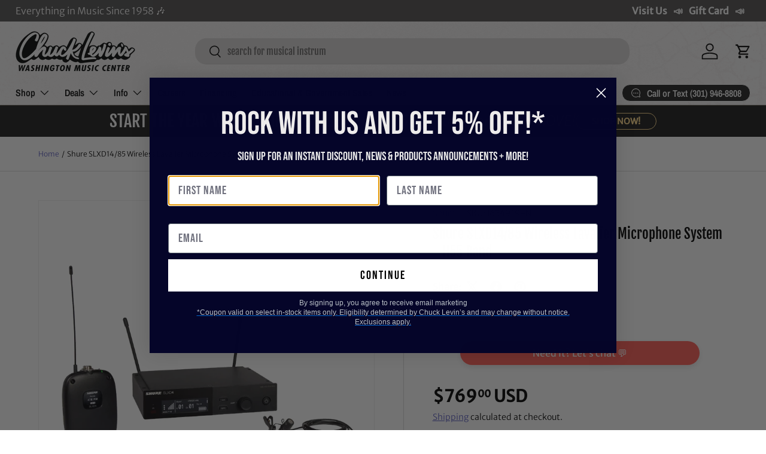

--- FILE ---
content_type: application/javascript; charset=utf-8
request_url: https://app.cpscentral.com/vendor_product.ashx?value=get_warranty_shopify_app&variant=32825240813631&shop=chucklevinsstore.myshopify.com&newStarVar=&newPriceVar=&year=&callback=callback&callback=jQuery3700036390191988763476_1769920001292&_=1769920001294
body_size: 895
content:
callback,jQuery3700036390191988763476_1769920001292({"response": { "status":"success", "data": [ { "id": "31956", "variantid": "39675665743935", "itemprice": "81.00", "years": "2", "accidental": "True", "hasinhome": "False", "warrantycid": "100065", "deductible": "0.00", "warrantycode": "TA2-1000"},{ "id": "31976", "variantid": "39675666399295", "itemprice": "100.00", "years": "3", "accidental": "True", "hasinhome": "False", "warrantycid": "100065", "deductible": "0.00", "warrantycode": "TA3-1000"}], "wording_data": [ {"id":"123" ,"warrantycid":"100065" ,"bullet1standard":"On-site service according to the OEM's terms" ,"bullet2standard":"Mechanical, hardware, and electrical failures" ,"bullet3standard":"Factory Authorized repair centers" ,"bullet1acc":"Protection from accidental drops and spills" ,"bullet2acc":"On-site service according to the OEM's terms" ,"bullet3acc":"Mechanical, hardware, and electrical failures" ,"bottomtext":"No deductibles, International coverage, Easy claims process" }]} })

--- FILE ---
content_type: application/javascript; charset=utf-8
request_url: https://searchanise-ef84.kxcdn.com/preload_data.5E8a9N1C9m.js
body_size: 11344
content:
window.Searchanise.preloadedSuggestions=['shure sm','x32','esp guitars','prs guitars','bass guitar','gibson les paul','guitar amp','spector bass','guitar pedal','fender stratocaster','bass guitars','fender telecaster','bell barrier','drum set','les paul','fender custom shop','acoustic guitar','electric guitar','wireless microphone','bass amp','electric guitars','alto saxophone','esp usa','dw drums','sire bass','ibanez guitars','audio interface','snare drum','tenor saxophone','prs se','powered speakers','acoustic guitars','prs custom 24','eastman guitars','keyboard stand','gibson sg','guitar amps','studio monitors','dj mixer','yamaha keyboard','shure wireless','snare drums','taylor guitars','trumpet mouthpiece','rcf speakers','make noise','mic stand','suhr guitars','lp congas','fender bass','spector euro','gallien krueger','gretsch guitars','5 string bass','xlr cable','prs private stock','guitar pedals','gr bass','digital mixer','music man','bartel chucksclusive','warm audio','5 string bass guitar','yamaha guitar','gibson acoustic','martin acoustic','teenage engineering','on-stage guitar workstation','silver sky','marcus bonna','left handed','latin percussion','classical guitar','drum sticks','digital piano','guitar stand','gretsch drums','charvel guitars','drum sets','soprano saxophone','powered subwoofer','shure microphone','epiphone les paul','mesa boogie','drum machine','sire s7','ibanez bass','bass trombone','trumpet mouthpieces','jackson guitars','guitar case','chorus pedal','drum throne','microphone stand','midi controller','cymbal pack','open box','prs s2','music stand','tenor sax','electronic drums','left handed guitars','gibson les paul standard','in ear monitor','fuzz pedal','universal audio','pioneer dj','private stock','pedal board','spector usa','alto sax','french horn','custom shop','tenor trombone','bach trumpet','allen & heath','fender jazzmaster','prs silver sky','speaker stands','fender jazz bass','sire v7','lotus mouthpiece','electro voice','yamaha trumpet','gator cases','fender custom shop stratocaster','spector ian allison','bass drum','spector chucksclusive','pa system','tone king','guitar strap','jbl speakers','bass clarinet','guitar strings','speaker stand','boss amplifiers','meinl cymbals','roland drums','xlr cables','quad cortex','baritone saxophone','murphy lab','midi keyboard','prs dgt','istanbul agop','bass amps','gibson custom shop','rack case','roland keyboard','marimba one','sire t7','drum cases','spector guitars','cymbal stand','electri guitars','gig bag','guitar tuner','rcf sub','prs wood library','victory amps','jazz bass','les paul custom','dj lights','prs mccarty','schagerl trumpet','ev speakers','drum heads','gibson es','prs mccarty 594','austrian audio','in ear','saxophone mouthpiece','trumpet case','mic stands','yamaha mixer','fender amp','power amplifier','boss pedals','used guitars','rickenbacker guitars','bartel amps','wireless mic','sennheiser wireless','tama snare','gibson les paul custom','prs guitars chucksclusive','hi hat stand','dw snare','dw drum set','allen and heath','badlands guitars','shure slxd','instrument cable','dj controllers','flying v','reverb pedal','acoustic electric guitar','gibson es 335','fretless bass','watermelon king','guitar amplifier','prs mark holcomb','pearl drums','bass strings','castedosa guitars','dw collectors','audio technica','ludwig drums','fender player','distortion pedals','baritone guitar','wawa pedal','paiste cymbals','rickenbacker bass','fender jaguar','eastman guitar','studio monitor','ernie ball music man','delay pedal','prs guitar','power supply','pro x','12 string guitar','prs ce','overdrive pedal','tama starclassic','qsc speakers','boss katana','1959 gibson les paul','yamaha flute','fender strat','alto saxophones','gibson custom','soprano sax','digital pianos','trombone mouthpiece','brubaker bass','warwick bass','evans drum heads','c trumpet','line array','esp ltd','tama star','bass case','gift card','eurorack module','gretsch usa custom','eurorack case','hollow body','di box','bass amplifier','theo wanne','direct box','dj table','headphone amp','digital mixers','fender amps','lotus trumpet','shure wireless microphone','evh guitars','ludwig snare','pa speakers','taylor gs mini','in ear monitors','yamaha drums','guitar amplifiers','bass drum pedal','clarinet reeds','trumpet cases','remo drum heads','noise engineering','electro harmonix','drum pad','piccolo trumpet','marshall amp','tama drums','marcus miller','prs ce 24','godin guitars','acoustic electric','gator case','knaggs guitar','bass cabinet','drum kit','condenser microphone','intellijel 1u','fender custom shop telecaster','shure sm58','vic firth','ibanez rg','trumpet mutes','db technologies','meinl percussion','multi effects pedal','patch cables','walrus audio','bach stradivarius trumpet','qsc k12.2','keyboard case','ernie ball','pro audio','schilke trumpet','fender precision bass','acoustic bass','short scale bass','laptop stand','sire l7','prs hollowbody','lotus trumpet mouthpiece','classical guitars','ride cymbal','modx m','speaker cable','music stands','power amp','chauvet dj','bass vi','guitar cable','microphone stands','fender mustang','orange amp','taylor acoustic','guitar pickups','guitar cabinet','snare stand','sennheiser microphone','zildjian k','gibson explorer','hand percussion','cymbal bag','epiphone sg','nord stage 4','conga heads','electric bass','ld systems','akai mpc','hand drum','technics sl-1200 50th anniversary','bass pedal','powered speaker','les paul standard','epiphone casino','chucksclusive lp galaxy','bass cabinets','practice pad','yamaha pacifica','saxophone reeds','bongo drums','sabian cymbals','guitar straps','korg volca','gs mini','evh wolfgang','wireless microphone system','yamaha stage custom','valve oil','congas set','double bass','yorkville 18 subwoofer','prs ce24','piano bench','eastman mandolin','buffet clarinet','gibson guitars','sire h7','keyboard stands','guitar stands','compressor pedal','semi hollow body','friedman amps','keyboard amp','drum bags','fender guitar','behringer x32','sire guitars','7 string guitar','nylon string guitar','pocket operator','schilke trumpets','shure qlxd','un p','intellijel case','prs se custom 24','marcus miller bass','native instruments','jbl srx','qsc subwoofer','distortion pedal','piccolo flute','trombone case','tuner pedal','taylor guitar','adj light','gibson es-335','fender custom','fog machine','dj turntables','rane one','korg pa700','rane four','ultimate support','sire p5','in ear monitor system','marshall amps','selmer supreme','yamaha montage','audio cables','guitar picks','prs studio','trumpet mute','gibson murphy lab','acoustic electric guitars','esp eclipse','bluetooth speaker','rode nt1','upright bass','mackie mixer','audio mixer','yamaha revstar','roc n soc','12 string acoustic guitar','mutable instruments','global truss','effects pedals','fender bass guitar','6 string bass','lp bongos','baritone sax','charvel masterbuilt','student flute','marching drums','gibson victory','dw snare drum','bass pedals','alto sax mouthpiece','parlor guitar','earthquaker devices','squier bass','gretsch brooklyn','crash cymbals','midi cable','ps se','fender ultra','aquarian drum heads','prs custom','korg pa1000','mic preamp','s series','tiptop buchla','drum kits','tc electronic','bose s1 pro','hammond organ','bass drum head','yamaha bass','roland drum','yamaha clarinet','conga stand','reverend guitars','mackie thump','les paul junior','stage box','trumpet instrument','left handed bass','microphone cable','amp stand','fender american professional ii','djembe drums','suhr modern','drum microphones','stick bag','c&c drums','squier telecaster','guitar amp heads','sire larry carlton','bach trombone','spector ns','intellijel 7u','fender stratocaster american','jhs pedals','genelec monitors','alto flute','studio headphones','hi hat cymbals','music man bass','mic cable','rcf art','technics sl-1200mk7','sire marcus miller','pedal boards','tenor ukulele','line 6 helix','power conditioner','boss re-2','drum rack','cow bell','french horns','turntable case','expression pedal','drum mic','drum thrones','tobias bass','on stage','boss pedal','montage m','hi hat','bb trumpet','shure blx','drum hardware','drum workshop','chauvet light','roland fantom','bass trombones','ibanez az','blackstar amp','ehx pedal','squier stratocaster','gibson les paul custom shop','knaggs guitars','guitar cases','gibson guitar','viscount legend','shure axient','gibson flying v','nord stage 3','sire usa','trs cable','seymour duncan','nord stage','sire guitar','clarinet mouthpiece','shure mic','yamaha keyboards','fender ultra ii','tube amp','bass combo','crown amplifier','electric violin','pioneer ddj','midas m32','esp guitar','resonator guitar','pop filter','wood library','trick drums','patch cable','travel guitar','left handed guitar','denon dj','synthesizer keyboard','wireless microphones','tenor sax mouthpiece','pioneer controller','lp conga','esp m-ii','behringer wing','powers electric','yorkville subwoofer','concert ukulele','shure ulxd','das audio','adam audio','rcf subwoofer','bach c190','crash cymbal','zildjian a custom','gibson j-45','istanbul cymbals','buffet r13','hello kitty','drum key','88 key keyboard','mpc one','floyd rose','selmer alto sax','bass amplifiers','helix stadium','tenor saxophones','hx stomp','modular synth','dmx cable','rcf speaker','percussion kit','allen heath','ludwig classic maple','sire p7','neural dsp','sheet music','modern eagle','drum case','tascam recorder','source audio','lp timbales','ashun sound machines','korg pa','drum accessories','drum bag','moving head','yorkville speakers','sire m7','boss ch','music man stingray','drum cymbals','bass boss','gretsch snare','focusrite scarlett','remo ambassador','viscount organ','stage monitor','studio desk','electric acoustic guitar','dj headphones','suhr guitar','analog mixer','electronic drum set','bass gig bag','gold label','technics turntable','evans drumheads','electric guitar case','the marge','used instruments','cymbal stands','korg nautilus','ride cymbals','yamaha acoustic guitar','guitar effects','eurorack modules','prs tremonti','sire u5','bartel amplifiers','condenser mic','monitor stands','barefoot sound','ax accessories','electric guitar strings','yamaha flugelhorn','marching snare drum','nord piano 5','tama snare drums','alto saxophone mouthpiece','hardware pack','dj case','yamaha reface','usb audio interface','fender guitars','volume pedal','yamaha montage 8','c f martin & co','cd player','yamaha piano','powered mixer','1/4 to 1/4 cable','gibson amplifiers','fender acoustasonic','bare knuckle','double bass pedal','xlr to xlr cable','mirror ball','shires trombone','aguilar limited edition','dj lighting','bass 5 string','bass preamp','guitar pick','trevor james','prs modern eagle v','monitor speakers','sabian hhx','mogami gold','bari sax','pearl snare drum','selmer paris','jbl prx','matador conga','clarinet case','behringer mixer','nylon string guitars','violin strings','floor tom','sub woofer','fender rumble','noble and cooley','mixer case','breedlove guitars','vintage guitars','bb clarinet','death by audio','ev subwoofer','protection racket','wah pedal','epiphone acoustic','acoustic bass guitar','dw drum sets','jody jazz','bass head','wireless guitar','gibson murphy','fender american','pearl snare','les paul special','gr bass cabinet','bell kit','drum rug','martin d-28','lavalier microphone','suhr classic s','kramer guitars','drum pads','sire marcus miller v7','rane seventy','sire bass guitar','gig bags','mustang bass','gibson custom 70s','chucksclusive euro','fryette ps-100','chuck levins','acoustic guitar strings','bass effects','steel drum','sustain pedal','marching snare','korg keyboards','badlands gx1','boom stand','6 string bass guitar','mapex armory','esp guitars usa','drum machines','limited edition','rotary trumpet','schagerl trumpets','tube screamer','boom arm','larry carlton','rcf hdl','prs custom 22','mxr pedals','analog synthesizer','amp head','dw 50th anniversary','martin d28','pioneer ddj 1000','fender jazz','big muff','prs special','seagull s6','looper pedal','walrus audio fundamental','monitor stand','pedal power supply','fender precision','jbl eon','midi guitar','jr congas','evh guitar','fryette power station','guitar cables','overdrive pedals','tama starclassic bubinga','bass cab','presonus mixer','french horn case','solid state logic','mark bass','positive grid','rane performer','american dj','pocket trumpet','zildjian z custom','ibanez q','greg black mouthpieces','dw collectors series','trini lopez','dj facade','dmx controller','fender p bass','xlr to 1/4','on-stage stand','cordoba stage','acoustic guitar case','floor monitor','power speakers','recording bundle','qsc k10.2','antelope audio','dream cymbals','mackie speakers','yamaha drum set','kick drum','drums set','martin chucksclusive','dr z','dw performance','yanagisawa tenor','drum pedal','passive speakers','roland v drums','remo emperor','vox ac15','yamaha dm3','rcf nx','gibson custom shop les paul','dj speakers','head phones','sire v5','bass amp head','yamaha trumpets','shure wireless system','cordoba guitars','guitar rack','takamine guitars','martin guitar','dj stand','yanagisawa alto','shure microphone wireless','podcast bundle','buffet crampon','modern eagle v','gator to case','se electronics','xdj xz','boss ev','seagull acoustic','spector ns-2','flight case','guitar combo amp','selmer tenor','trick drive shaft','used guitar','ev speaker','long island brass co','telecaster deluxe','meinl byzance','tube amps','gibson murphy lab les paul','tone master','junior congas','sure microphone','shure sm7b','conga head','midi interface','silver sky se','turkish cymbals','wayne bergeron gen ii la','schagerl saxophone','tiptop audio','ear plugs','condenser microphones','gibson hummingbird','scodwell trumpet','yamaha guitars','lp cowbell','focal st6','shires trumpet','baritone ukulele','jazz guitar','ef note','arturia keylab','korg sv2','bass combo amp','usb microphone','korg tuner','p bass','bose l1','ibanez guitar','greg black','saxophone case','godin multiac','korg workstation','novo guitar','martin d-18','sonor drums','bongo stand','korg arp 2600','drum practice pad','bach trumpets','conga drums','taylor guitars 50th anniversary','dean guitar','cymbal packs','gretsch guitar','ampeg bass amp','bass guitar case','flight cases','rickenbacker 12 string','dj turntable','latin percussion conga','presonus studiolive','getzen trumpet','pa speaker','semi hollow','roland keyboards','classic vibe','fender tele','snare case','stingray bass','bedell guitars','combo amp','passive speaker','xdj rx3','prs nf53','shure sm57','black beauty','marcus bonna trumpet','fretless bass guitars','shock mount','hardware bag','bedell chucksclusive','roland piano','analog delay','gator bag','drum head','qsc kc12','oboe reeds','cajon drum','yamaha acoustic','sax mouthpiece','wah wah pedal','lap steel','light stand','prs santana','electric drums','electronic drum','piano stand','fender tone master','guitar gig bag','stage monitors','roland cable','warwick thumb','di zhao','shure slx','bass drum beater','gator frameworks','prox case','john mayer','used bass','ken smith','yamaha hs8','martin om','amp heads','seagull guitars','victory amp','guitar cab','prs hollowbody ii','xlr snake','prs semi hollow','mordax data','eq pedal','ibanez prestige','prs se silver sky','conga set','boom mic stand','skb case','mono case','marching bass drum','china cymbal','martin guitars','crown xls','hercules stand','zoom recorder','rt online','ibanez bass guitars','dark glass','lotus trumpets','yamaha speakers','prs s2 mccarty 594','ik multimedia','dw snare drums','stage custom','cymbal case','guitar wireless','mapex rebel','prs floyd','brubaker jxb','fender bass guitars','drums sets','kawai es920','shure psm300','radial engineering','akg c414','mogami cables','headless bass','intermediate flutes','alto sax reeds','1959 les paul','pdp drums','bassoon case','spector 5 string','sound devices','instrument cables','hand drums','cry baby','allen heath digital mixer','spector bass guitars','dbx driverack pa2','ddj rev7','fender american strat','asm hydrasynth','portable pa','trumpet accessories','on stage stand','zildjian kerope','short scale','yamaha cp88','prs fiore','rock n roller','taylor t5z','bose l1 pro','drum hardware bag','moog one','alto sax mouthpieces','dw drums set','bluetooth speakers','korg kronos','acoustic drum sets','kirk hammett','trombone mute','vocal microphones','ddj flx10','fender american vintage ii','martin custom','mic cables','adam jones','yamaha drum','mpc live','hi hats','pro x cases','prs vela','tama imperialstar','alex lifeson','prs custom 24-08','splash cymbal','on stage stands','acoustic amp','eb clarinet','snare head','yamaha motif','yamaha digital piano','prs piezo','bell cover','nord grand','yamaha trombone','alesis drums','ddj 1000 srt','yamaha violin','midas m32 mixer','gibson sg standard','dw hardware','yamaha bass guitars','mixer digital','audio technica mic','promark drumsticks','marcus bonna trumpet case','left handed electric guitars','fuzz pedals','stratocaster body','behringer x32 mixer','12 string guitars','allen & heath qu','prs private','ultimate ears','bongo heads','tc electronics','jackson guitar','pro tools','dj mixers','guitar accessories','pedal power','fender ultra luxe','guitar electric','electro voice speakers','bass compressor','nylon guitar','ludwig snare drums','studio monitor stands','stage piano','edwards trombone','marcus bonna trombone','casio keyboard','custom shop telecaster','rca cable','ludwig vistalite','soprano ukulele','dj booth','deluxe reverb','speaker cables','korg pa5x','fryette ps-2a','prs chucksclusive wood library','fender custom shop bass','tama snare drum','drum stick bag','prs s2 custom 24','pdp concept maple','adams trumpet','yamaha alto saxophone','bass guitar strings','pioneer cdj','p mauriat','gretsch snare drum','marshall head','mini amp','prs hollow','4 string bass guitar','patch bay','rack mixer','yamaha p125','boss 50th','prs bass','collings guitars','shure headset','trombone stand','concert bass drum','alto speakers','sennheiser headphones','bass guitar 5 string','peavey amp','wireless guitar system','7 string electric guitar','chuck levin\'s','speaker pole','princeton reverb','denon prime 4','snare drum stand','dj controller','rode mic','snare wires','yamaha psr','roland spd','snare drum head','seymour duncan pickups','flugelhorn mouthpiece','guitar tuners','ortega guitars','loop pedal','portable pa system','prs acoustic','di zhao flute','aguilar amp','guitar combo amps','vox amp','dw drum','gibson acoustic guitar','octave pedal','hollow body guitars','neumann tlm 103','rcf evox 12','guitar capo','meinl cajon','drum sets acoustic','ns design','hard case','yamaha hs5','fender mustang bass','mini guitar','istanbul agop cymbals','double french horn','gruv gear','dw drums sets','midi controller keyboards','taylor custom','yamaha dtx','4 string bass','ev everse 8','godin grand concert','prs do','shure microphones','gard bags','fender acoustic','rcf tt','fender vintera ii','guitar effect pedals','apollo twin','cymbal chief','fender vintera','pearl roadshow','two notes','getzen trombone','dw design series','midi keyboard controller','viscount legend organ','esp e-ii','furman power conditioner','saxophone mouthpieces','mic clip','shure wireless mic','rogers drums','orange crush','roland fp-90x','foot pedal','line array powered speakers','road worn','chucksclusive drums','wireless system','shure wireless microphone system','dw pedal','vox ac30','heritage guitar','english horn','bose s1','mapex drums','tenor saxophone mouthpiece','gibson s g','snare drum case','yamaha modx8','bartel amplifiers llc','sterling bass','congas lp','rainger fx','meinl drum','electric drum set','efnote drums','aguilar tone hammer','led lights','trumpet stand','channel strip','vocal effects','dj cases','sound board','cork grease','jbl subwoofer','guild guitars','korg d1','humes and berg','fender esquire','bass pickups','roland td','spector ns2','valve trombone','nord keyboards','parlor acoustic guitar','alto speaker','presonus eris','fender blues junior','acoustic drum set','mic case','prs amp','yamaha alto sax','crown amp','esp horizon','headset microphone','magnatone amps','spark amp','vandoren reeds','on-stage stands','ltd guitars','clarinet mouthpieces','pioneer dj controller','mcpherson sable','casio privia','alto mouthpiece','t shirt','heritage audio','lp percussion','road case','prs silver sky se','taylor 214ce','bass effects pedal','les paul studio','rodecaster pro','string bass','piano keyboard','tongue drum','acoustic guitar pickup','yanagisawa soprano','tuba mouthpiece','nord electro','noise gate','bass combo amps','red panda','gewa drums','roland fp','otto link','gibson les paul classic','vocal processor','fender deluxe reverb','gibson bass','used trumpets','flanger pedal','yamaha snare','dw design','clip on mic','yamaha thr','dream bliss','roland juno','guitar les paul','timbales lp','studio speakers','yamaha saxophone','bass guitar amp','keyboard amplifier','qsc k12','gretsch usa','barber pedals','flat ride','headphone amplifier','kawai es','quilter amp','tenor sax mouthpieces','eb trumpet','roland fantom 8','roland fantom ex','clarinet reed','pre amp','bass flute','kick pedal','sire v7 5','gibson v','charvel dk24','gon bops','yamaha yc','breedlove eco','mouthpiece trumpet','power amps','gold top','in ears','rat pedal','cornet mouthpiece','tenor sax reeds','yamaha p45','up lights','sennheiser iem','esp custom','yamaha c trumpet','akai mpk','prs 594 mccarty','student trumpet','shure ad2','novo guitars','das speakers','fairfield circuitry','sax reeds','les paul deluxe','voodoo lab','studio rack','delay pedals','barefoot footprint','boss xs effects','ernie ball slinky','prs paul\'s guitar','yamaha tenor sax','iron cobra','viola instrument','ev zlx','es 335 gibson','dr strings','spector scary burst','electric upright bass','ludwig black beauty','yamaha modx7','marcus bonna clarinet','schagerl apredato','fender stratocaster hss','remo heads','haynes flute','conga bag','sire bass guitars','8 string guitar','adj supply','gibson botb','fender amplifier','yamaha ck','stage lighting','tom mount','load box','power station','prs se swamp ash special','schilke b6','erica synths','yamaha speaker','fishman loudbox','paiste signature','5 string bass guitars','rode microphones','skb cases','keith mcmillen','precision bass','wireless mics','flute case','e-ii eclipse','bass guitar pedals','headset mic','line 6 hx stomp','prs salmon','marshall dsl','akai ewi','double pedal','ddj rev 7','boss chorus','gretsch renown','jackson usa','gretsch drum','rbh drums','shure slxd24','martin acoustic guitars','brubaker musical instruments','hosa cables','speakon cable','barber electronics','portable speaker','tama hardware','2x12 cabinet','column speakers','ibanez bass guitar','jbl speaker','tenor mouthpiece','prs modern eagle','silent brass','zildjian cymbals','custom shop stratocaster','ibanez s','esp viper','congo drums','bass di','zildjian k constantinople','rode wireless go','powered monitor','yamaha modx','bass guitar 4 string','swamp ash special','marimba mallets','tenor drum','neck strap','schilke cornet','ibanez jem','fender bass vi','rme audio interface','george lynch','modular case','pearl red drums','clap stack','atem mini','shure mv7','qsc k8.2','mapex snare','spector euro 5','intermediate flute','zoom h6','pioneer mixer','strap lock','wireless in ear monitor system','modulation pedal','bach trumpet mouthpiece','mogami cable','microphone case','moog matriarch','professional flutes','fender player stratocaster','mxr bass synth','roland rd 2000','drum stand','bogner amps','qsc audio','alto trombone','shure psm900','fender american professional ii stratocaster','archtop guitars','drum mics','op-1 field','power player','rack mount','cd recorder','rupert neve','sub pole','sequential prophet','akg c214','marcus bonna case','shure antenna','ipad stand','foot switch','bedell guitar','baby taylor','eastman sb','cold spark machine','triad orbit','drum practice pads','guild acoustic','guitar bag','woofer speakers','face mask','bach c trumpet','rack cases','bass tuner','brass snare','gretsch broadkaster','kentville drum heads','3/4 acoustic guitar','keyboard workstation','soprano sax mouthpiece','microphone preamp','american professional ii','tone press','mesa cabinet','mackie mixers','nux wireless','powered subwoofers','control surface','peavey speaker','keyboard bench','instrument mic','hercules dj','fender princeton','pearl drum set','sire v10','american vintage','bass bag','prs special semi-hollow','multi effects','breedlove concertina','student clarinet','two speakers','fender player ii','microphone cables','slate digital','viscount organs','sabian aax','neural dsp quad cortex','guitar amp head','prs 40th','baritone horn','cable tester','mcpherson guitars','analog mixers','yamaha tf','fender hss','ox box','snake cable','sire v3','clarinet accessories','tc helicon','guitar effects pedals','wood block','toca drum','shure lavalier','double neck','usa custom','bass drum case','jackson soloist','instrument microphone','cordoba classical guitars','selmer axos','gibson electric guitar','fender american stratocaster','audio interfaces','cry baby junior','roland fp-30x','shure psm','motu m4','audio technica headphones','universal audio apollo','ampeg svt','string ibanez bass','denis wick','fender player plus','nord piano','rcf j8','pdp concept','korg usa','fishman loudbox mini','daddario strings','polyend tracker','xdj az','vox amps','music nomad','yamaha genos','powell flute','powered pa speakers','wah pedals','rcf evox','t shirts','guitar pedal board','djm s11','the avedis zildjian company','squier jazzmaster','bach mouthpiece','wash light','semi hollow guitar','novation launchkey','rane four case','hi-hat stand','squire guitars','korg keyboard','martin acoustic electric','gr bass amp','taylor mini','opus quad','shure se-846','effect pedals','sire v7 vintage','1/4 inch cable','american ultra','yamaha dm7','kawai es120','custom shop fender','tama drum set','long island brass','epiphone bass','guitar center','tenor trombones','roland synth','electric bass guitar','column array','soundcraft ui24r','roland vad','vandoren mouthpiece','music man stingray bass','gr guitar','american vintage ii','fender pedals','e drums','dw performance series','american fender','bass amp heads','sire larry','steady state fate','s.e shires','telecaster custom shop','vintera ii','ibanez sr','battery powered speakers','lefty guitars','scodwell trumpets','ibanez btb','latin percussion congas','fender champ','sax stand','fender bass amp','drum mat','korg kross','fender electric guitar','percussion stand','aguilar amplification','usb mic','technics sl-1200','brass bags','humes & berg','jackson audio','yamaha p515','black lion','bass drum mallet','prs se exotic','nord piano 6','gibson murphy lab candy red','fender deluxe','fender ultra stratocaster','player ii','bass compressor pedal','tenor guitar','strymon flint','guitar acoustic','loud speakers','pioneer xdj','evans emad','active speakers','paiste dark energy','motion sound','crown xti','shure se','martin hd-28','atem mini pro','apollo twin x','qsc ks118','ibanez artcore','keyboard bag','andy wood','prs se mccarty 594','supro amps','dj equipment','bb trumpets','p90 guitar','bass drum pedals','head rush','4 string bass guitars','cold spark','les paul modern','power cord','player ii modified','drum seat','mogami xlr','horn case','martin d','a clarinet','boost pedal','acid rain','classic guitar','snare wire','scarlett 2i2','jazz master','korg microkey','vic firth 5a','gibson falcon','saxophone strap','player plus','tambourines hand-held','hi hat stands','yamaha montage 7','player strat','microphone shure','short scale bass guitar','marching baritone','taylor legacy','electric piano','epiphone guitars','bach stradivarius','galaxy audio','speaker cabinet','spector coda','gallien kruger','jbl srx815p','shure slxd2','mesa boogie cabinets','live sound','arturia minilab','moog music','sire 5 string bass','mixing console','eastman t486','fender mustang guitar','roland spd sx','saxophone alto','soldano slo 30','epiphone les paul custom','esp exhibition','microphone wireless','esp usa eclipse','waza craft','mission engineering','getzen cornet','1/4 to xlr','yamaha psr-sx900','jupiter music','yamaha flutes','acoustic panel','yamaha amp','alpha theta','korg krome','chuck levin\'s washington music center','se standard','4 channel mixer','drum stick','shotgun mic','big sky','drum microphone','envelope filter','par light','yamaha montage m','se studio','rogers drum parts','guitar stool','flamenco guitar','wing rack','db tech','trace elliot','ludwig drum set','studio subwoofer','azumi flute','sire marcus','taylor t5','yamaha tenor saxophone','djm a9','telefunken m80','midas m32r','xlr to trs','reunion blues','cd players','beyer dynamic','warburton trumpet mouthpieces','gator drum cases','guitar slide','fender amplifiers','tascam model 12','audient id4','truss clamp','mixing board','korg b2','left hand','yamaha yc61','fender guitar amp','shoulder rest','roland digital piano','cdj-3000 professional','hollowbody guitars','prox cases','ribbon microphone','studio logic','gator rack','motu ultralite mk5','blues driver','fender 5 string bass','sennheiser ew-d','prs singlecut','sire d5','clip on tuner','paiste masters','kurzweil k2700','american original','fender american ultra','yorkville sub','chauvet intimidator','prs se ce','essential elements','guitar cabinets','61 key keyboard','midas mixer','tim henson','power cable','lavalier mic','prs nf3','dante card','universal audio volt','used trumpet','gibson chucksclusive','esp liquid metal','pink guitar','boss katana bass','oboe reed','cajon pedal','prs guitars custom 24','ludwig accent','les paul gibson','action s-118a powered','turntable cartridge','bass saxophone','gewa electronic drums','evh frankie','22 bass drum head','prs hollowbody ii piezo','motu m2','spector bass 5','yamaha mg','mark holcomb','yamaha recording custom','bass cases','orange amps','shure beta','chucksclusive prs','casio ct-s1','dmx splitter','prs swamp ash special','selmer tenor sax','eastman romeo','boss katana 50','saxophone accessories','resonator guitars','dbx driverack venu360','sweet cherry','arranger keyboard','sire a4','carr amps','selmer clarinet','trs to trs','ludwig snare drum','dave grohl','sire m6','akai professional','way huge','evans g2','squier classic vibe','fender pedal','s1 pro','sonor sq2','black magic','mpc x','shure qlx','fox bassoon','adams trumpets','meinl crash','sound system','trombone cases','kemper profiler','usb mixer','marcus miller v7','usa spector','prs swamp ash se','rode wireless','reverb pedals','lr baggs','music man axis','audio cable','gibson firebird','reed case','yamaha cp','qsc amplifier','benson amps','taylor academy','yamaha dgx 670','roland fa','personal monitor','flugelhorn case','beard guitars','zildjian prototype','baritone saxophone mouthpiece','ultra luxe','qsc cp8','squire stratocaster','prs se 24','ev etx','rcf hdl10','wireless headphones','sire marcus miller bass','headhunters drumsticks','thinline telecaster','les paul case','meinl djembe','gong drum','yamaha hs','replacement speakers','trombone mouthpieces','jbl control','analog man','acoustic amps','kramer baretta','fog fluid','20 bass drum','prs electric guitar','kawai es110','korg piano','jbl professional','yamaha ck88','martin d18','power strip','komplete kontrol','korg nautilus 88','gibson sg 61','kawai mp11se','portable speakers','1x12 cabinet','repair shops','korg nanokontrol2','pod go','snare heads','american telecaster','xdj rr','korg minilogue','stingray special','paul’s guitar','yamaha acoustic guitars','boss delay','selmer alto saxophone','hughes & kettner','jupiter trumpet','prs se ce24','portable keyboard','eve audio','serato vinyl','istanbul xist','soldano slo','handheld microphone','hi hat clutch','carbon fiber','prs se dgt','desktop mic stand','allen and heath mixer','rickenbacker bass guitar','sabian xsr','drum amp','swamp ash','gibson les paul studio','shure headphones','gibson es 345','amp for','american professional','4ms pod','fender custom shop strat','selmer alto','spector usa bass','500 series rack','korg metronome','electric drum','roland juno-d','line array speakers','empress effects','boss ir-2','4u rack','squier affinity','waldorf iridium','microphone clip','prs custom 24 se','flute mask','rampone & cazzani','speaker bag','alto stealth','recording software','gibson es335','music stand light','hetman lubricants','1960 les paul','cymbals pack','zildjian crash','rode podmic','xvive wireless','tama starclassic maple','modal electronics','remo powerstroke 3','zildjian cymbal pack','guitar bass','drum hardware pack','acoustic pickup','heritage guitars','bass trumpet','martin custom shop','rcf line array','dw collector','evans g1','taylor acoustic guitar','g and l','suhr classic','taylor gold label','esp mii','marching drum','u bass','mic boom','qsc touchmix','trumpet yamaha','pearl export','k zildjian','roland aerophone','monitor controller','gemeinhardt flute','shure se215','shure ad','steel pan','music man majesty','z custom cymbals','castedosa guitar','keyboard cases','medeli akx10','nano cortex','cymbal set','cymbal bags','bass preamp pedal','shure lav','acoustic treatment','rat stands','lakland bass guitar','prs se custom','banjo case','myles kennedy','remo ambassador coated','roland kc','ipad holder','prs wood library guitars','m audio','dynamic mic','audio snake','shure glxd','godin acoustic','gibson les paul guitars','bassboss subwoofer','mcpherson touring','fender rumble 100','stage lights','murphy lab les paul','haze machine','buffet clarinets','big six','sire s3','timpani mallets','snare drum heads','steel guitar','roland amp','dw hi hat stand','remo conga heads','jupiter flute','yamaha mixers','custom bass','french horn mouthpiece','d for','hohner golden melody','qsc touchmix 16','keyboard piano','bass drum heads','drum tuner','bubble machine','apollo x4','trumpet bb','crown audio','4 piece drum sets','drums amp','presonus quantum','numark controller','conn 88h','rme audio','pearl piccolo','marshall cabinet','d.a.s audio','remo head','les paul classic','drums stick','boss waza','tama superstar','control vinyl','usb mixers','martin acoustic guitar','hofner bass','john petrucci 20th','fender case'];

--- FILE ---
content_type: application/javascript; charset=utf-8
request_url: https://app.cpscentral.com/vendor_product.ashx?value=check_site_shopify_app&cps_site_version=chucklevinsstore.myshopify.com&callback=callback&callback=jQuery3700036390191988763476_1769920001292&_=1769920001293
body_size: -32
content:
callback,jQuery3700036390191988763476_1769920001292({"response": { "status":" 1 "}  })